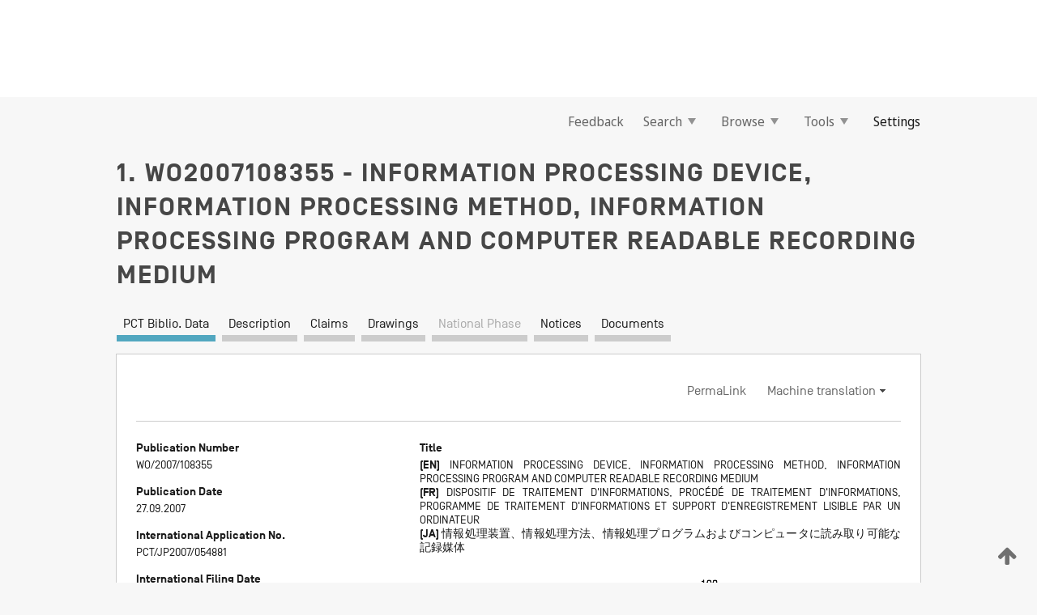

--- FILE ---
content_type: text/css
request_url: https://patentscope.wipo.int/search/javax.faces.resource/css/detail/WO2007108355.css?docId=WO2007108355
body_size: 53
content:
.detail-WO2007108355 {}

--- FILE ---
content_type: text/css
request_url: https://webcomponents.wipo.int/fonts/noto-sans.css
body_size: 527
content:
@import url(ibm-plex-sans-arabic-300.css);@import url(ibm-plex-sans-arabic-400.css);@import url(ibm-plex-sans-arabic-500.css);@import url(ibm-plex-sans-arabic-600.css);@import url(noto-sans-arabic-300.css);@import url(noto-sans-arabic-400.css);@import url(noto-sans-arabic-500.css);@import url(noto-sans-arabic-600.css);@import url(noto-sans-display-300.css);@import url(noto-sans-display-400.css);@import url(noto-sans-display-500.css);@import url(noto-sans-display-600.css);@import url(noto-sans-display-300-italic.css);@import url(noto-sans-display-400-italic.css);@import url(noto-sans-display-500-italic.css);@import url(noto-sans-display-600-italic.css);@import url(icon-fonts.css);

--- FILE ---
content_type: text/css
request_url: https://patentscope.wipo.int/search/javax.faces.resource/css/detail/WO2007108355.css?P10-MKS07B-70548
body_size: 53
content:
.detail-WO2007108355 {}